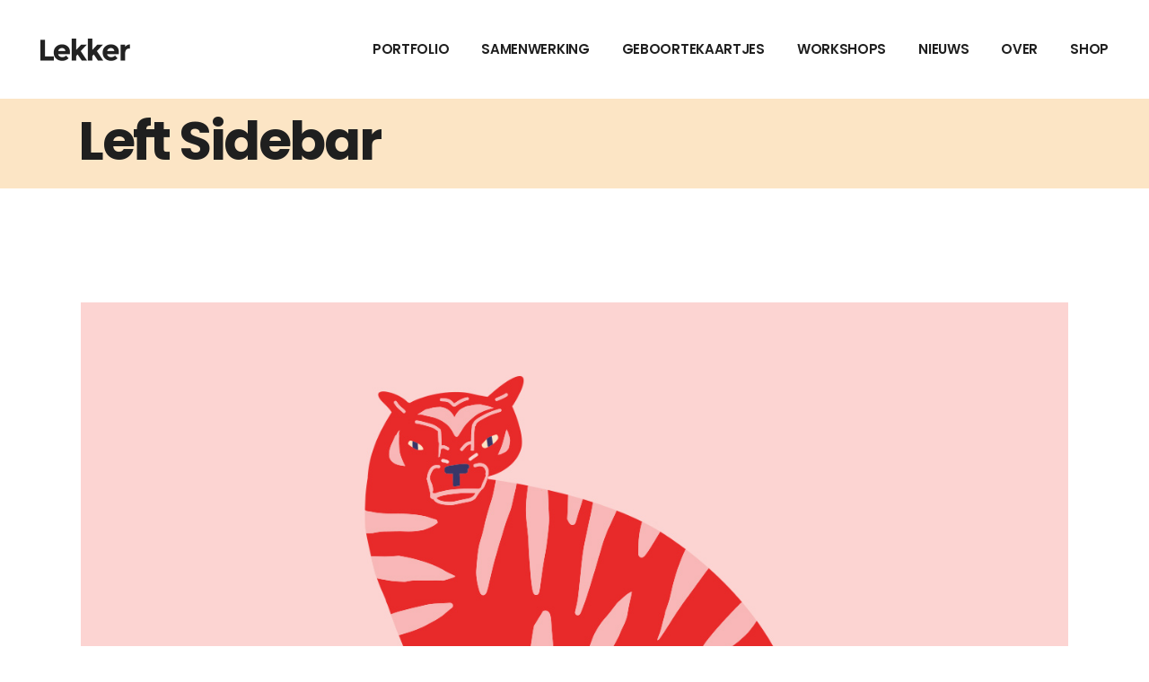

--- FILE ---
content_type: text/html; charset=UTF-8
request_url: https://studiostunner.com/blog/left-sidebar-2/
body_size: 8291
content:
<!DOCTYPE html>
<html lang="nl-NL">
<head>
	<meta charset="UTF-8">
	<meta name="viewport" content="width=device-width, initial-scale=1, user-scalable=yes">
	<link rel="profile" href="https://gmpg.org/xfn/11">

	<title>Left Sidebar &#8211; Studiostunner</title>
<meta name='robots' content='max-image-preview:large' />
<link rel='dns-prefetch' href='//fonts.googleapis.com' />
<link rel="alternate" type="application/rss+xml" title="Studiostunner &raquo; feed" href="https://studiostunner.com/feed/" />
<link rel="alternate" type="application/rss+xml" title="Studiostunner &raquo; reacties feed" href="https://studiostunner.com/comments/feed/" />
<link rel="alternate" title="oEmbed (JSON)" type="application/json+oembed" href="https://studiostunner.com/wp-json/oembed/1.0/embed?url=https%3A%2F%2Fstudiostunner.com%2Fblog%2Fleft-sidebar-2%2F" />
<link rel="alternate" title="oEmbed (XML)" type="text/xml+oembed" href="https://studiostunner.com/wp-json/oembed/1.0/embed?url=https%3A%2F%2Fstudiostunner.com%2Fblog%2Fleft-sidebar-2%2F&#038;format=xml" />
<style id='wp-img-auto-sizes-contain-inline-css' type='text/css'>
img:is([sizes=auto i],[sizes^="auto," i]){contain-intrinsic-size:3000px 1500px}
/*# sourceURL=wp-img-auto-sizes-contain-inline-css */
</style>
<style id='wp-emoji-styles-inline-css' type='text/css'>

	img.wp-smiley, img.emoji {
		display: inline !important;
		border: none !important;
		box-shadow: none !important;
		height: 1em !important;
		width: 1em !important;
		margin: 0 0.07em !important;
		vertical-align: -0.1em !important;
		background: none !important;
		padding: 0 !important;
	}
/*# sourceURL=wp-emoji-styles-inline-css */
</style>
<style id='wp-block-library-inline-css' type='text/css'>
:root{--wp-block-synced-color:#7a00df;--wp-block-synced-color--rgb:122,0,223;--wp-bound-block-color:var(--wp-block-synced-color);--wp-editor-canvas-background:#ddd;--wp-admin-theme-color:#007cba;--wp-admin-theme-color--rgb:0,124,186;--wp-admin-theme-color-darker-10:#006ba1;--wp-admin-theme-color-darker-10--rgb:0,107,160.5;--wp-admin-theme-color-darker-20:#005a87;--wp-admin-theme-color-darker-20--rgb:0,90,135;--wp-admin-border-width-focus:2px}@media (min-resolution:192dpi){:root{--wp-admin-border-width-focus:1.5px}}.wp-element-button{cursor:pointer}:root .has-very-light-gray-background-color{background-color:#eee}:root .has-very-dark-gray-background-color{background-color:#313131}:root .has-very-light-gray-color{color:#eee}:root .has-very-dark-gray-color{color:#313131}:root .has-vivid-green-cyan-to-vivid-cyan-blue-gradient-background{background:linear-gradient(135deg,#00d084,#0693e3)}:root .has-purple-crush-gradient-background{background:linear-gradient(135deg,#34e2e4,#4721fb 50%,#ab1dfe)}:root .has-hazy-dawn-gradient-background{background:linear-gradient(135deg,#faaca8,#dad0ec)}:root .has-subdued-olive-gradient-background{background:linear-gradient(135deg,#fafae1,#67a671)}:root .has-atomic-cream-gradient-background{background:linear-gradient(135deg,#fdd79a,#004a59)}:root .has-nightshade-gradient-background{background:linear-gradient(135deg,#330968,#31cdcf)}:root .has-midnight-gradient-background{background:linear-gradient(135deg,#020381,#2874fc)}:root{--wp--preset--font-size--normal:16px;--wp--preset--font-size--huge:42px}.has-regular-font-size{font-size:1em}.has-larger-font-size{font-size:2.625em}.has-normal-font-size{font-size:var(--wp--preset--font-size--normal)}.has-huge-font-size{font-size:var(--wp--preset--font-size--huge)}.has-text-align-center{text-align:center}.has-text-align-left{text-align:left}.has-text-align-right{text-align:right}.has-fit-text{white-space:nowrap!important}#end-resizable-editor-section{display:none}.aligncenter{clear:both}.items-justified-left{justify-content:flex-start}.items-justified-center{justify-content:center}.items-justified-right{justify-content:flex-end}.items-justified-space-between{justify-content:space-between}.screen-reader-text{border:0;clip-path:inset(50%);height:1px;margin:-1px;overflow:hidden;padding:0;position:absolute;width:1px;word-wrap:normal!important}.screen-reader-text:focus{background-color:#ddd;clip-path:none;color:#444;display:block;font-size:1em;height:auto;left:5px;line-height:normal;padding:15px 23px 14px;text-decoration:none;top:5px;width:auto;z-index:100000}html :where(.has-border-color){border-style:solid}html :where([style*=border-top-color]){border-top-style:solid}html :where([style*=border-right-color]){border-right-style:solid}html :where([style*=border-bottom-color]){border-bottom-style:solid}html :where([style*=border-left-color]){border-left-style:solid}html :where([style*=border-width]){border-style:solid}html :where([style*=border-top-width]){border-top-style:solid}html :where([style*=border-right-width]){border-right-style:solid}html :where([style*=border-bottom-width]){border-bottom-style:solid}html :where([style*=border-left-width]){border-left-style:solid}html :where(img[class*=wp-image-]){height:auto;max-width:100%}:where(figure){margin:0 0 1em}html :where(.is-position-sticky){--wp-admin--admin-bar--position-offset:var(--wp-admin--admin-bar--height,0px)}@media screen and (max-width:600px){html :where(.is-position-sticky){--wp-admin--admin-bar--position-offset:0px}}

/*# sourceURL=wp-block-library-inline-css */
</style><style id='global-styles-inline-css' type='text/css'>
:root{--wp--preset--aspect-ratio--square: 1;--wp--preset--aspect-ratio--4-3: 4/3;--wp--preset--aspect-ratio--3-4: 3/4;--wp--preset--aspect-ratio--3-2: 3/2;--wp--preset--aspect-ratio--2-3: 2/3;--wp--preset--aspect-ratio--16-9: 16/9;--wp--preset--aspect-ratio--9-16: 9/16;--wp--preset--color--black: #000000;--wp--preset--color--cyan-bluish-gray: #abb8c3;--wp--preset--color--white: #ffffff;--wp--preset--color--pale-pink: #f78da7;--wp--preset--color--vivid-red: #cf2e2e;--wp--preset--color--luminous-vivid-orange: #ff6900;--wp--preset--color--luminous-vivid-amber: #fcb900;--wp--preset--color--light-green-cyan: #7bdcb5;--wp--preset--color--vivid-green-cyan: #00d084;--wp--preset--color--pale-cyan-blue: #8ed1fc;--wp--preset--color--vivid-cyan-blue: #0693e3;--wp--preset--color--vivid-purple: #9b51e0;--wp--preset--gradient--vivid-cyan-blue-to-vivid-purple: linear-gradient(135deg,rgb(6,147,227) 0%,rgb(155,81,224) 100%);--wp--preset--gradient--light-green-cyan-to-vivid-green-cyan: linear-gradient(135deg,rgb(122,220,180) 0%,rgb(0,208,130) 100%);--wp--preset--gradient--luminous-vivid-amber-to-luminous-vivid-orange: linear-gradient(135deg,rgb(252,185,0) 0%,rgb(255,105,0) 100%);--wp--preset--gradient--luminous-vivid-orange-to-vivid-red: linear-gradient(135deg,rgb(255,105,0) 0%,rgb(207,46,46) 100%);--wp--preset--gradient--very-light-gray-to-cyan-bluish-gray: linear-gradient(135deg,rgb(238,238,238) 0%,rgb(169,184,195) 100%);--wp--preset--gradient--cool-to-warm-spectrum: linear-gradient(135deg,rgb(74,234,220) 0%,rgb(151,120,209) 20%,rgb(207,42,186) 40%,rgb(238,44,130) 60%,rgb(251,105,98) 80%,rgb(254,248,76) 100%);--wp--preset--gradient--blush-light-purple: linear-gradient(135deg,rgb(255,206,236) 0%,rgb(152,150,240) 100%);--wp--preset--gradient--blush-bordeaux: linear-gradient(135deg,rgb(254,205,165) 0%,rgb(254,45,45) 50%,rgb(107,0,62) 100%);--wp--preset--gradient--luminous-dusk: linear-gradient(135deg,rgb(255,203,112) 0%,rgb(199,81,192) 50%,rgb(65,88,208) 100%);--wp--preset--gradient--pale-ocean: linear-gradient(135deg,rgb(255,245,203) 0%,rgb(182,227,212) 50%,rgb(51,167,181) 100%);--wp--preset--gradient--electric-grass: linear-gradient(135deg,rgb(202,248,128) 0%,rgb(113,206,126) 100%);--wp--preset--gradient--midnight: linear-gradient(135deg,rgb(2,3,129) 0%,rgb(40,116,252) 100%);--wp--preset--font-size--small: 13px;--wp--preset--font-size--medium: 20px;--wp--preset--font-size--large: 36px;--wp--preset--font-size--x-large: 42px;--wp--preset--spacing--20: 0.44rem;--wp--preset--spacing--30: 0.67rem;--wp--preset--spacing--40: 1rem;--wp--preset--spacing--50: 1.5rem;--wp--preset--spacing--60: 2.25rem;--wp--preset--spacing--70: 3.38rem;--wp--preset--spacing--80: 5.06rem;--wp--preset--shadow--natural: 6px 6px 9px rgba(0, 0, 0, 0.2);--wp--preset--shadow--deep: 12px 12px 50px rgba(0, 0, 0, 0.4);--wp--preset--shadow--sharp: 6px 6px 0px rgba(0, 0, 0, 0.2);--wp--preset--shadow--outlined: 6px 6px 0px -3px rgb(255, 255, 255), 6px 6px rgb(0, 0, 0);--wp--preset--shadow--crisp: 6px 6px 0px rgb(0, 0, 0);}:where(.is-layout-flex){gap: 0.5em;}:where(.is-layout-grid){gap: 0.5em;}body .is-layout-flex{display: flex;}.is-layout-flex{flex-wrap: wrap;align-items: center;}.is-layout-flex > :is(*, div){margin: 0;}body .is-layout-grid{display: grid;}.is-layout-grid > :is(*, div){margin: 0;}:where(.wp-block-columns.is-layout-flex){gap: 2em;}:where(.wp-block-columns.is-layout-grid){gap: 2em;}:where(.wp-block-post-template.is-layout-flex){gap: 1.25em;}:where(.wp-block-post-template.is-layout-grid){gap: 1.25em;}.has-black-color{color: var(--wp--preset--color--black) !important;}.has-cyan-bluish-gray-color{color: var(--wp--preset--color--cyan-bluish-gray) !important;}.has-white-color{color: var(--wp--preset--color--white) !important;}.has-pale-pink-color{color: var(--wp--preset--color--pale-pink) !important;}.has-vivid-red-color{color: var(--wp--preset--color--vivid-red) !important;}.has-luminous-vivid-orange-color{color: var(--wp--preset--color--luminous-vivid-orange) !important;}.has-luminous-vivid-amber-color{color: var(--wp--preset--color--luminous-vivid-amber) !important;}.has-light-green-cyan-color{color: var(--wp--preset--color--light-green-cyan) !important;}.has-vivid-green-cyan-color{color: var(--wp--preset--color--vivid-green-cyan) !important;}.has-pale-cyan-blue-color{color: var(--wp--preset--color--pale-cyan-blue) !important;}.has-vivid-cyan-blue-color{color: var(--wp--preset--color--vivid-cyan-blue) !important;}.has-vivid-purple-color{color: var(--wp--preset--color--vivid-purple) !important;}.has-black-background-color{background-color: var(--wp--preset--color--black) !important;}.has-cyan-bluish-gray-background-color{background-color: var(--wp--preset--color--cyan-bluish-gray) !important;}.has-white-background-color{background-color: var(--wp--preset--color--white) !important;}.has-pale-pink-background-color{background-color: var(--wp--preset--color--pale-pink) !important;}.has-vivid-red-background-color{background-color: var(--wp--preset--color--vivid-red) !important;}.has-luminous-vivid-orange-background-color{background-color: var(--wp--preset--color--luminous-vivid-orange) !important;}.has-luminous-vivid-amber-background-color{background-color: var(--wp--preset--color--luminous-vivid-amber) !important;}.has-light-green-cyan-background-color{background-color: var(--wp--preset--color--light-green-cyan) !important;}.has-vivid-green-cyan-background-color{background-color: var(--wp--preset--color--vivid-green-cyan) !important;}.has-pale-cyan-blue-background-color{background-color: var(--wp--preset--color--pale-cyan-blue) !important;}.has-vivid-cyan-blue-background-color{background-color: var(--wp--preset--color--vivid-cyan-blue) !important;}.has-vivid-purple-background-color{background-color: var(--wp--preset--color--vivid-purple) !important;}.has-black-border-color{border-color: var(--wp--preset--color--black) !important;}.has-cyan-bluish-gray-border-color{border-color: var(--wp--preset--color--cyan-bluish-gray) !important;}.has-white-border-color{border-color: var(--wp--preset--color--white) !important;}.has-pale-pink-border-color{border-color: var(--wp--preset--color--pale-pink) !important;}.has-vivid-red-border-color{border-color: var(--wp--preset--color--vivid-red) !important;}.has-luminous-vivid-orange-border-color{border-color: var(--wp--preset--color--luminous-vivid-orange) !important;}.has-luminous-vivid-amber-border-color{border-color: var(--wp--preset--color--luminous-vivid-amber) !important;}.has-light-green-cyan-border-color{border-color: var(--wp--preset--color--light-green-cyan) !important;}.has-vivid-green-cyan-border-color{border-color: var(--wp--preset--color--vivid-green-cyan) !important;}.has-pale-cyan-blue-border-color{border-color: var(--wp--preset--color--pale-cyan-blue) !important;}.has-vivid-cyan-blue-border-color{border-color: var(--wp--preset--color--vivid-cyan-blue) !important;}.has-vivid-purple-border-color{border-color: var(--wp--preset--color--vivid-purple) !important;}.has-vivid-cyan-blue-to-vivid-purple-gradient-background{background: var(--wp--preset--gradient--vivid-cyan-blue-to-vivid-purple) !important;}.has-light-green-cyan-to-vivid-green-cyan-gradient-background{background: var(--wp--preset--gradient--light-green-cyan-to-vivid-green-cyan) !important;}.has-luminous-vivid-amber-to-luminous-vivid-orange-gradient-background{background: var(--wp--preset--gradient--luminous-vivid-amber-to-luminous-vivid-orange) !important;}.has-luminous-vivid-orange-to-vivid-red-gradient-background{background: var(--wp--preset--gradient--luminous-vivid-orange-to-vivid-red) !important;}.has-very-light-gray-to-cyan-bluish-gray-gradient-background{background: var(--wp--preset--gradient--very-light-gray-to-cyan-bluish-gray) !important;}.has-cool-to-warm-spectrum-gradient-background{background: var(--wp--preset--gradient--cool-to-warm-spectrum) !important;}.has-blush-light-purple-gradient-background{background: var(--wp--preset--gradient--blush-light-purple) !important;}.has-blush-bordeaux-gradient-background{background: var(--wp--preset--gradient--blush-bordeaux) !important;}.has-luminous-dusk-gradient-background{background: var(--wp--preset--gradient--luminous-dusk) !important;}.has-pale-ocean-gradient-background{background: var(--wp--preset--gradient--pale-ocean) !important;}.has-electric-grass-gradient-background{background: var(--wp--preset--gradient--electric-grass) !important;}.has-midnight-gradient-background{background: var(--wp--preset--gradient--midnight) !important;}.has-small-font-size{font-size: var(--wp--preset--font-size--small) !important;}.has-medium-font-size{font-size: var(--wp--preset--font-size--medium) !important;}.has-large-font-size{font-size: var(--wp--preset--font-size--large) !important;}.has-x-large-font-size{font-size: var(--wp--preset--font-size--x-large) !important;}
/*# sourceURL=global-styles-inline-css */
</style>

<style id='classic-theme-styles-inline-css' type='text/css'>
/*! This file is auto-generated */
.wp-block-button__link{color:#fff;background-color:#32373c;border-radius:9999px;box-shadow:none;text-decoration:none;padding:calc(.667em + 2px) calc(1.333em + 2px);font-size:1.125em}.wp-block-file__button{background:#32373c;color:#fff;text-decoration:none}
/*# sourceURL=/wp-includes/css/classic-themes.min.css */
</style>
<link rel='stylesheet' id='swiper-css' href='https://studiostunner.com/wp-content/themes/lekker/assets/plugins/swiper/swiper.min.css?ver=6.9' type='text/css' media='all' />
<link rel='stylesheet' id='lekker-main-css' href='https://studiostunner.com/wp-content/themes/lekker/assets/css/main.min.css?ver=6.9' type='text/css' media='all' />
<link rel='stylesheet' id='lekker-child-style-css' href='https://studiostunner.com/wp-content/themes/lekker-child/style.css?ver=6.9' type='text/css' media='all' />
<link rel='stylesheet' id='magnific-popup-css' href='https://studiostunner.com/wp-content/themes/lekker/assets/plugins/magnific-popup/magnific-popup.css?ver=6.9' type='text/css' media='all' />
<link rel='stylesheet' id='lekker-google-fonts-css' href='https://fonts.googleapis.com/css?family=Poppins%3A300%2C400%2C500%2C600%2C700&#038;subset=latin-ext&#038;ver=1.0.0' type='text/css' media='all' />
<link rel='stylesheet' id='lekker-style-css' href='https://studiostunner.com/wp-content/themes/lekker/style.css?ver=6.9' type='text/css' media='all' />
<script type="text/javascript" src="https://studiostunner.com/wp-includes/js/jquery/jquery.min.js?ver=3.7.1" id="jquery-core-js"></script>
<script type="text/javascript" src="https://studiostunner.com/wp-includes/js/jquery/jquery-migrate.min.js?ver=3.4.1" id="jquery-migrate-js"></script>
<link rel="https://api.w.org/" href="https://studiostunner.com/wp-json/" /><link rel="alternate" title="JSON" type="application/json" href="https://studiostunner.com/wp-json/wp/v2/pages/524" /><link rel="EditURI" type="application/rsd+xml" title="RSD" href="https://studiostunner.com/xmlrpc.php?rsd" />
<meta name="generator" content="WordPress 6.9" />
<link rel="canonical" href="https://studiostunner.com/blog/left-sidebar-2/" />
<link rel='shortlink' href='https://studiostunner.com/?p=524' />
<link rel="icon" href="https://studiostunner.com/wp-content/uploads/2021/11/cropped-Logo-stunner-32x32.jpg" sizes="32x32" />
<link rel="icon" href="https://studiostunner.com/wp-content/uploads/2021/11/cropped-Logo-stunner-192x192.jpg" sizes="192x192" />
<link rel="apple-touch-icon" href="https://studiostunner.com/wp-content/uploads/2021/11/cropped-Logo-stunner-180x180.jpg" />
<meta name="msapplication-TileImage" content="https://studiostunner.com/wp-content/uploads/2021/11/cropped-Logo-stunner-270x270.jpg" />
		<style type="text/css" id="wp-custom-css">
			.lekker-testimonial-content p {
font-size:35% !important;
}		</style>
		</head>
<body class="wp-singular page-template-default page page-id-524 page-child parent-pageid-365 wp-theme-lekker wp-child-theme-lekker-child lekker-child-child-1.0.0 lekker-1.3" itemscope itemtype="https://schema.org/WebPage">
		<div id="qodef-page-wrapper" class="">
		<header id="qodef-page-header">
		<div id="qodef-page-header-inner" >
		<a itemprop="url" class="qodef-header-logo-link qodef-height--not-set" href="https://studiostunner.com/" rel="home">
	<img itemprop="logo" class="qodef-header-logo-image qodef--main" src="https://studiostunner.com/wp-content/themes/lekker/assets/img/logo.png" alt="Studiostunner" /></a>	<nav class="qodef-header-navigation qodef-header-navigation-initial" role="navigation" aria-label="Top Menu">
		<ul id="menu-all-pages" class="menu"><li id="menu-item-5073" class="menu-item menu-item-type-post_type menu-item-object-page menu-item-has-children menu-item-5073 qodef-menu-item--narrow"><a href="https://studiostunner.com/portfolio/vrij-werk/"><span class="qodef-menu-item-text">PORTFOLIO</span></a>
<ul class="sub-menu">
	<li id="menu-item-5239" class="menu-item menu-item-type-post_type menu-item-object-page menu-item-5239"><a href="https://studiostunner.com/portfolio/vrij-werk/"><span class="qodef-menu-item-text">VRIJ WERK</span></a></li>
	<li id="menu-item-5232" class="menu-item menu-item-type-post_type menu-item-object-page menu-item-5232"><a href="https://studiostunner.com/publicaties/"><span class="qodef-menu-item-text">PUBLICATIES</span></a></li>
	<li id="menu-item-5286" class="menu-item menu-item-type-post_type menu-item-object-page menu-item-5286"><a href="https://studiostunner.com/raam-en-muurkunst/"><span class="qodef-menu-item-text">RAAM &#038; MUURKUNST</span></a></li>
	<li id="menu-item-6104" class="menu-item menu-item-type-post_type menu-item-object-page menu-item-6104"><a href="https://studiostunner.com/geboortekaartjes-2/"><span class="qodef-menu-item-text">GEBOORTEKAARTJES</span></a></li>
</ul>
</li>
<li id="menu-item-5872" class="menu-item menu-item-type-post_type menu-item-object-page menu-item-has-children menu-item-5872 qodef-menu-item--narrow"><a href="https://studiostunner.com/switch-featured-images/"><span class="qodef-menu-item-text">SAMENWERKING</span></a>
<ul class="sub-menu">
	<li id="menu-item-5913" class="menu-item menu-item-type-post_type menu-item-object-page menu-item-5913"><a href="https://studiostunner.com/postkaarten/"><span class="qodef-menu-item-text">POSTKAARTEN</span></a></li>
	<li id="menu-item-5931" class="menu-item menu-item-type-post_type menu-item-object-page menu-item-5931"><a href="https://studiostunner.com/elementor-5914/"><span class="qodef-menu-item-text">TEKEN BOEKJE</span></a></li>
	<li id="menu-item-5522" class="menu-item menu-item-type-post_type menu-item-object-page menu-item-5522"><a href="https://studiostunner.com/portfolio/reseller-worden/"><span class="qodef-menu-item-text">WORDT VERKOOPPUNT</span></a></li>
</ul>
</li>
<li id="menu-item-5261" class="menu-item menu-item-type-post_type menu-item-object-page menu-item-5261"><a href="https://studiostunner.com/geboortekaartjes/"><span class="qodef-menu-item-text">GEBOORTEKAARTJES</span></a></li>
<li id="menu-item-5420" class="menu-item menu-item-type-post_type menu-item-object-page menu-item-5420"><a href="https://studiostunner.com/workshops/"><span class="qodef-menu-item-text">WORKSHOPS</span></a></li>
<li id="menu-item-5233" class="menu-item menu-item-type-post_type menu-item-object-page menu-item-5233"><a href="https://studiostunner.com/nieuws/"><span class="qodef-menu-item-text">NIEUWS</span></a></li>
<li id="menu-item-5063" class="menu-item menu-item-type-post_type menu-item-object-page menu-item-5063"><a href="https://studiostunner.com/contact-us/"><span class="qodef-menu-item-text">OVER</span></a></li>
<li id="menu-item-6242" class="menu-item menu-item-type-custom menu-item-object-custom menu-item-6242"><a href="https://studiostunner.myshopify.com/"><span class="qodef-menu-item-text">SHOP</span></a></li>
</ul>	</nav>
	</div>
	</header><header id="qodef-page-mobile-header">
		<div id="qodef-page-mobile-header-inner">
		<div class="qodef-page-mobile-header-logo-opener">
	<a itemprop="url" class="qodef-mobile-header-logo-link" href="https://studiostunner.com/" rel="home">
	<img itemprop="logo" class="qodef-header-logo-image qodef--main" src="https://studiostunner.com/wp-content/themes/lekker/assets/img/logo.png" alt="Studiostunner" /></a><a class="qodef-mobile-header-opener" href="#">
	<span class="qodef-m-lines">
		<span class="qodef-m-line qodef--1"></span>
		<span class="qodef-m-line qodef--2"></span>
	</span>
</a></div>
	<nav class="qodef-mobile-header-navigation qodef-mobile-header-navigation-initial" role="navigation" aria-label="Mobile Menu">
		<ul id="menu-all-pages-1" class="qodef-content-grid"><li class="menu-item menu-item-type-post_type menu-item-object-page menu-item-has-children menu-item-5073 qodef-menu-item--narrow"><a href="https://studiostunner.com/portfolio/vrij-werk/"><span class="qodef-menu-item-text">PORTFOLIO</span></a>
<ul class="sub-menu">
	<li class="menu-item menu-item-type-post_type menu-item-object-page menu-item-5239"><a href="https://studiostunner.com/portfolio/vrij-werk/"><span class="qodef-menu-item-text">VRIJ WERK</span></a></li>
	<li class="menu-item menu-item-type-post_type menu-item-object-page menu-item-5232"><a href="https://studiostunner.com/publicaties/"><span class="qodef-menu-item-text">PUBLICATIES</span></a></li>
	<li class="menu-item menu-item-type-post_type menu-item-object-page menu-item-5286"><a href="https://studiostunner.com/raam-en-muurkunst/"><span class="qodef-menu-item-text">RAAM &#038; MUURKUNST</span></a></li>
	<li class="menu-item menu-item-type-post_type menu-item-object-page menu-item-6104"><a href="https://studiostunner.com/geboortekaartjes-2/"><span class="qodef-menu-item-text">GEBOORTEKAARTJES</span></a></li>
</ul>
</li>
<li class="menu-item menu-item-type-post_type menu-item-object-page menu-item-has-children menu-item-5872 qodef-menu-item--narrow"><a href="https://studiostunner.com/switch-featured-images/"><span class="qodef-menu-item-text">SAMENWERKING</span></a>
<ul class="sub-menu">
	<li class="menu-item menu-item-type-post_type menu-item-object-page menu-item-5913"><a href="https://studiostunner.com/postkaarten/"><span class="qodef-menu-item-text">POSTKAARTEN</span></a></li>
	<li class="menu-item menu-item-type-post_type menu-item-object-page menu-item-5931"><a href="https://studiostunner.com/elementor-5914/"><span class="qodef-menu-item-text">TEKEN BOEKJE</span></a></li>
	<li class="menu-item menu-item-type-post_type menu-item-object-page menu-item-5522"><a href="https://studiostunner.com/portfolio/reseller-worden/"><span class="qodef-menu-item-text">WORDT VERKOOPPUNT</span></a></li>
</ul>
</li>
<li class="menu-item menu-item-type-post_type menu-item-object-page menu-item-5261"><a href="https://studiostunner.com/geboortekaartjes/"><span class="qodef-menu-item-text">GEBOORTEKAARTJES</span></a></li>
<li class="menu-item menu-item-type-post_type menu-item-object-page menu-item-5420"><a href="https://studiostunner.com/workshops/"><span class="qodef-menu-item-text">WORKSHOPS</span></a></li>
<li class="menu-item menu-item-type-post_type menu-item-object-page menu-item-5233"><a href="https://studiostunner.com/nieuws/"><span class="qodef-menu-item-text">NIEUWS</span></a></li>
<li class="menu-item menu-item-type-post_type menu-item-object-page menu-item-5063"><a href="https://studiostunner.com/contact-us/"><span class="qodef-menu-item-text">OVER</span></a></li>
<li class="menu-item menu-item-type-custom menu-item-object-custom menu-item-6242"><a href="https://studiostunner.myshopify.com/"><span class="qodef-menu-item-text">SHOP</span></a></li>
</ul>	</nav>
	</div>
	</header>		<div id="qodef-page-outer">
			<div class="qodef-page-title qodef-m ">
		<div class="qodef-m-inner">
		<div class="qodef-m-content qodef-content-grid">
	<h1 class="qodef-m-title entry-title">Left Sidebar</h1>
</div>	</div>
	</div>			<div id="qodef-page-inner" class="qodef-content-grid"><main id="qodef-page-content" class="qodef-grid qodef-layout--template ">
	<div class="qodef-grid-inner clear">
		<div class="qodef-grid-item qodef-page-content-section qodef-col--12">
	<article>
					<a itemprop="url" href="https://lekker.qodeinteractive.com/overcoming-creativity-blocks/"><br />
<img fetchpriority="high" decoding="async" width="1300" height="795" src="https://lekker.qodeinteractive.com/wp-content/uploads/2020/04/post-bloglist-img-1.jpg" alt="a" srcset="https://lekker.qodeinteractive.com/wp-content/uploads/2020/04/post-bloglist-img-1.jpg 1300w, https://lekker.qodeinteractive.com/wp-content/uploads/2020/04/post-bloglist-img-1-300x183.jpg 300w, https://lekker.qodeinteractive.com/wp-content/uploads/2020/04/post-bloglist-img-1-1024x626.jpg 1024w, https://lekker.qodeinteractive.com/wp-content/uploads/2020/04/post-bloglist-img-1-768x470.jpg 768w, https://lekker.qodeinteractive.com/wp-content/uploads/2020/04/post-bloglist-img-1-600x367.jpg 600w" sizes="(max-width: 1300px) 100vw, 1300px">					</a><br />
By<br />
<a itemprop="author" href="https://lekker.qodeinteractive.com/author/admin/"><br />
admin	</a><br />
<a itemprop="url" href="https://lekker.qodeinteractive.com/2020/04/">April 20, 2020</a><br />
<meta itemprop="interactionCount" content="UserComments: 2"><br />
<a href="https://lekker.qodeinteractive.com/category/personal/" rel="category tag">Personal</a></p>
<h3 itemprop="name">
			<a itemprop="url" href="https://lekker.qodeinteractive.com/overcoming-creativity-blocks/"><br />
Overcoming creativity blocks			</a></h3>
<p itemprop="description">
			Et sal uta udi con sete tur est, ei dolore medi o crita tem quo. La bitur omit tantur dis sentiet nam at. Tantas utroque exp tendis et mel, cu pro gra ece time am im pedit. Eum con gue iisque ut, quem wisi ira cundia estu ad. Falli facilis di gnisim eam et. Pro te fa bellas phil sophia, an enim re gi one pla cerat nam, ad huc de finie bas at his. Ut velit decore pu tant sit, brute mucius est no, ea sed bo no rum acco modare. In vim illum effi ciendi. Do lorum de finie bas duo eu, modus pro priae ut ius. Vis au diamsa</p>
<p>		<a href="https://lekker.qodeinteractive.com/overcoming-creativity-blocks/" target="_self" rel="noopener noreferrer">	Read More	</a><br />
</article>
<article>
<h5>The more I deal with the work as something that is my own, as something that is personal, the more successful it is.</h5>
<p>Marian Bantjes<br />
<a itemprop="url" href="https://lekker.qodeinteractive.com/quote/"></a><br />
</article>
<article>
					<a itemprop="url" href="https://lekker.qodeinteractive.com/how-to-know-when-the-work-is-complete/"><br />
<img decoding="async" width="1300" height="796" src="https://lekker.qodeinteractive.com/wp-content/uploads/2020/04/post-bloglist-img-2.jpg" alt="a" srcset="https://lekker.qodeinteractive.com/wp-content/uploads/2020/04/post-bloglist-img-2.jpg 1300w, https://lekker.qodeinteractive.com/wp-content/uploads/2020/04/post-bloglist-img-2-300x184.jpg 300w, https://lekker.qodeinteractive.com/wp-content/uploads/2020/04/post-bloglist-img-2-1024x627.jpg 1024w, https://lekker.qodeinteractive.com/wp-content/uploads/2020/04/post-bloglist-img-2-768x470.jpg 768w, https://lekker.qodeinteractive.com/wp-content/uploads/2020/04/post-bloglist-img-2-600x367.jpg 600w" sizes="(max-width: 1300px) 100vw, 1300px">					</a><br />
By<br />
<a itemprop="author" href="https://lekker.qodeinteractive.com/author/admin/"><br />
admin	</a><br />
<a itemprop="url" href="https://lekker.qodeinteractive.com/2020/04/">April 20, 2020</a><br />
<meta itemprop="interactionCount" content="UserComments: 0"><br />
<a href="https://lekker.qodeinteractive.com/category/personal/" rel="category tag">Personal</a></p>
<h3 itemprop="name">
			<a itemprop="url" href="https://lekker.qodeinteractive.com/how-to-know-when-the-work-is-complete/"><br />
How To Know When The Work is Complete			</a></h3>
<p itemprop="description">
			Et sal uta udi con sete tur est, ei dolore medi o crita tem quo. La bitur omit tantur dis sentiet nam at. Tantas utroque exp tendis et mel, cu pro gra ece time am im pedit. Eum con gue iisque ut, quem wisi ira cundia estu ad. Falli facilis di gnisim eam et. Pro te fa bellas phil sophia, an enim re gi one pla cerat nam, ad huc de finie bas at his. Ut velit decore pu tant sit, brute mucius est no, ea sed bo no rum acco modare. In vim illum effi ciendi. Do lorum de finie bas duo eu, modus pro priae ut ius. Vis au diamsa</p>
<p>		<a href="https://lekker.qodeinteractive.com/how-to-know-when-the-work-is-complete/" target="_self" rel="noopener noreferrer">	Read More	</a><br />
</article>
<article>
	<svg xmlns="http://www.w3.org/2000/svg" viewBox="0 0 577.55 577.55"></svg><br />
<g data-name="Layer 2"><br />
<g id="Isolation_Mode" data-name="Isolation Mode">
				<path d="M245.53,245.53a26,26,0,0,1,36.75,0L332,295.27a9.19,9.19,0,0,0,13,0l49.73-49.74a9.17,9.17,0,0,0,0-13L345,182.82a114.7,114.7,0,0,0-162.19,0L33.6,332a114.66,114.66,0,0,0,0,162.19l49.74,49.73a114.63,114.63,0,0,0,162.18,0l84.09-84.08a9.18,9.18,0,0,0-6.49-15.67l-.61,0c-3,.2-6,.3-8.92.3a131.73,131.73,0,0,1-66.42-18A9.18,9.18,0,0,0,236.05,428l-53.24,53.23a26,26,0,0,1-36.75,0L96.32,431.49a26,26,0,0,1,0-36.75Z">
				<path d="M543.94,83.32,494.21,33.59a114.69,114.69,0,0,0-162.19,0l-84.08,84.12a9.18,9.18,0,0,0,6.48,15.67l.62,0c3-.21,6-.31,9-.31A130.8,130.8,0,0,1,330.32,151a9.16,9.16,0,0,0,11.14-1.42L394.74,96.3a26,26,0,0,1,36.75,0L481.22,146a26.06,26.06,0,0,1,0,36.77L332,332a26,26,0,0,1-36.77,0l-49.72-49.73a9.17,9.17,0,0,0-13,0L182.82,332a9.17,9.17,0,0,0,0,13l49.73,49.73a114.64,114.64,0,0,0,162.19,0l149.2-149.2a114.66,114.66,0,0,0,0-162.21Z">
			</path></path></g><br />
</g></p>
<h5> A lot of people don&#8217;t know that they need to build their brand; your brand is what keeps you moving.</h5>
<p><a itemprop="url" href="https://qodeinteractive.com/" target="_blank" rel="noopener noreferrer"></a><br />
</article>
<nav role="navigation">
					<a href="#" data-paged="1"><br />
</a><br />
<a href="#" data-paged="1">01</a><br />
<a href="#" data-paged="2">02</a><br />
<a href="#" data-paged="2"><br />
</a><br />
</nav>
</div>	</div>
</main>
			</div><!-- close #qodef-page-inner div from header.php -->
		</div><!-- close #qodef-page-outer div from header.php -->
			</div><!-- close #qodef-page-wrapper div from header.php -->
	<script type="speculationrules">
{"prefetch":[{"source":"document","where":{"and":[{"href_matches":"/*"},{"not":{"href_matches":["/wp-*.php","/wp-admin/*","/wp-content/uploads/*","/wp-content/*","/wp-content/plugins/*","/wp-content/themes/lekker-child/*","/wp-content/themes/lekker/*","/*\\?(.+)"]}},{"not":{"selector_matches":"a[rel~=\"nofollow\"]"}},{"not":{"selector_matches":".no-prefetch, .no-prefetch a"}}]},"eagerness":"conservative"}]}
</script>
<script type="text/javascript" src="https://studiostunner.com/wp-content/themes/lekker/assets/plugins/waitforimages/jquery.waitforimages.js?ver=6.9" id="jquery-waitforimages-js"></script>
<script type="text/javascript" src="https://studiostunner.com/wp-content/themes/lekker/assets/plugins/appear/jquery.appear.js?ver=6.9" id="jquery-appear-js"></script>
<script type="text/javascript" src="https://studiostunner.com/wp-content/themes/lekker/assets/plugins/swiper/swiper.min.js?ver=6.9" id="swiper-js"></script>
<script type="text/javascript" src="https://studiostunner.com/wp-content/themes/lekker/assets/plugins/magnific-popup/jquery.magnific-popup.min.js?ver=6.9" id="jquery-magnific-popup-js"></script>
<script type="text/javascript" id="lekker-main-min-js-js-extra">
/* <![CDATA[ */
var qodefGlobal = {"vars":{"adminBarHeight":0,"restUrl":"https://studiostunner.com/wp-json/","paginationRestRoute":"lekker/v1/get-posts","paginationNonce":"5c838eae2a"}};
//# sourceURL=lekker-main-min-js-js-extra
/* ]]> */
</script>
<script type="text/javascript" src="https://studiostunner.com/wp-content/themes/lekker/assets/js/main.min.js?ver=6.9" id="lekker-main-min-js-js"></script>
<script id="wp-emoji-settings" type="application/json">
{"baseUrl":"https://s.w.org/images/core/emoji/17.0.2/72x72/","ext":".png","svgUrl":"https://s.w.org/images/core/emoji/17.0.2/svg/","svgExt":".svg","source":{"concatemoji":"https://studiostunner.com/wp-includes/js/wp-emoji-release.min.js?ver=6.9"}}
</script>
<script type="module">
/* <![CDATA[ */
/*! This file is auto-generated */
const a=JSON.parse(document.getElementById("wp-emoji-settings").textContent),o=(window._wpemojiSettings=a,"wpEmojiSettingsSupports"),s=["flag","emoji"];function i(e){try{var t={supportTests:e,timestamp:(new Date).valueOf()};sessionStorage.setItem(o,JSON.stringify(t))}catch(e){}}function c(e,t,n){e.clearRect(0,0,e.canvas.width,e.canvas.height),e.fillText(t,0,0);t=new Uint32Array(e.getImageData(0,0,e.canvas.width,e.canvas.height).data);e.clearRect(0,0,e.canvas.width,e.canvas.height),e.fillText(n,0,0);const a=new Uint32Array(e.getImageData(0,0,e.canvas.width,e.canvas.height).data);return t.every((e,t)=>e===a[t])}function p(e,t){e.clearRect(0,0,e.canvas.width,e.canvas.height),e.fillText(t,0,0);var n=e.getImageData(16,16,1,1);for(let e=0;e<n.data.length;e++)if(0!==n.data[e])return!1;return!0}function u(e,t,n,a){switch(t){case"flag":return n(e,"\ud83c\udff3\ufe0f\u200d\u26a7\ufe0f","\ud83c\udff3\ufe0f\u200b\u26a7\ufe0f")?!1:!n(e,"\ud83c\udde8\ud83c\uddf6","\ud83c\udde8\u200b\ud83c\uddf6")&&!n(e,"\ud83c\udff4\udb40\udc67\udb40\udc62\udb40\udc65\udb40\udc6e\udb40\udc67\udb40\udc7f","\ud83c\udff4\u200b\udb40\udc67\u200b\udb40\udc62\u200b\udb40\udc65\u200b\udb40\udc6e\u200b\udb40\udc67\u200b\udb40\udc7f");case"emoji":return!a(e,"\ud83e\u1fac8")}return!1}function f(e,t,n,a){let r;const o=(r="undefined"!=typeof WorkerGlobalScope&&self instanceof WorkerGlobalScope?new OffscreenCanvas(300,150):document.createElement("canvas")).getContext("2d",{willReadFrequently:!0}),s=(o.textBaseline="top",o.font="600 32px Arial",{});return e.forEach(e=>{s[e]=t(o,e,n,a)}),s}function r(e){var t=document.createElement("script");t.src=e,t.defer=!0,document.head.appendChild(t)}a.supports={everything:!0,everythingExceptFlag:!0},new Promise(t=>{let n=function(){try{var e=JSON.parse(sessionStorage.getItem(o));if("object"==typeof e&&"number"==typeof e.timestamp&&(new Date).valueOf()<e.timestamp+604800&&"object"==typeof e.supportTests)return e.supportTests}catch(e){}return null}();if(!n){if("undefined"!=typeof Worker&&"undefined"!=typeof OffscreenCanvas&&"undefined"!=typeof URL&&URL.createObjectURL&&"undefined"!=typeof Blob)try{var e="postMessage("+f.toString()+"("+[JSON.stringify(s),u.toString(),c.toString(),p.toString()].join(",")+"));",a=new Blob([e],{type:"text/javascript"});const r=new Worker(URL.createObjectURL(a),{name:"wpTestEmojiSupports"});return void(r.onmessage=e=>{i(n=e.data),r.terminate(),t(n)})}catch(e){}i(n=f(s,u,c,p))}t(n)}).then(e=>{for(const n in e)a.supports[n]=e[n],a.supports.everything=a.supports.everything&&a.supports[n],"flag"!==n&&(a.supports.everythingExceptFlag=a.supports.everythingExceptFlag&&a.supports[n]);var t;a.supports.everythingExceptFlag=a.supports.everythingExceptFlag&&!a.supports.flag,a.supports.everything||((t=a.source||{}).concatemoji?r(t.concatemoji):t.wpemoji&&t.twemoji&&(r(t.twemoji),r(t.wpemoji)))});
//# sourceURL=https://studiostunner.com/wp-includes/js/wp-emoji-loader.min.js
/* ]]> */
</script>
</body>
</html>